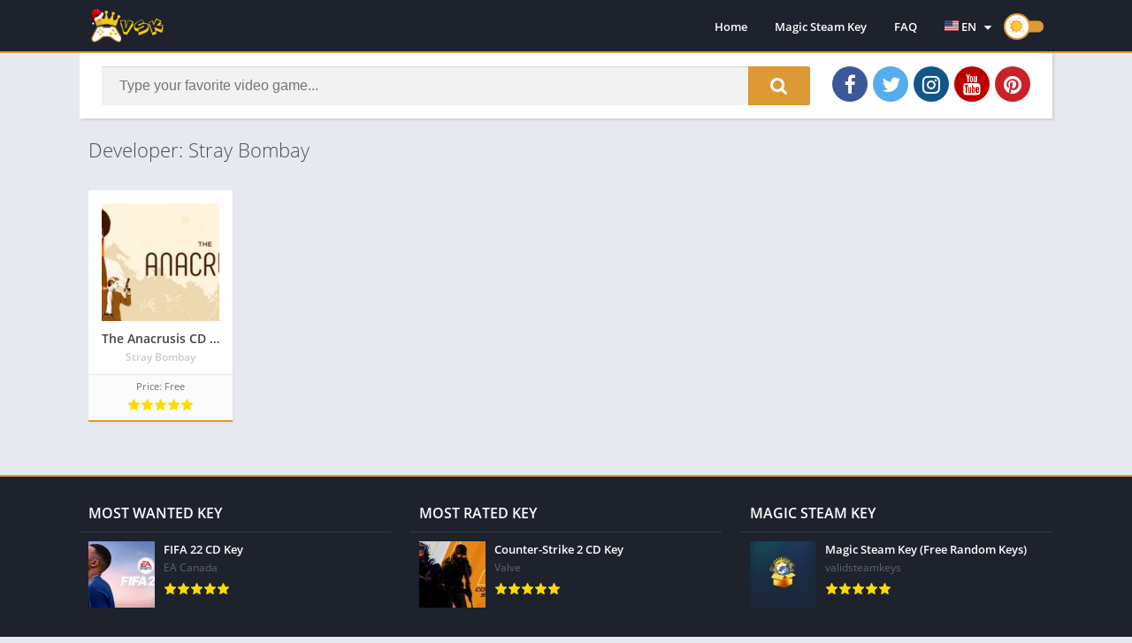

--- FILE ---
content_type: text/html; charset=utf-8
request_url: https://www.google.com/recaptcha/api2/aframe
body_size: 268
content:
<!DOCTYPE HTML><html><head><meta http-equiv="content-type" content="text/html; charset=UTF-8"></head><body><script nonce="vw8qPYqqQDrzQyJ-ILQ4Bg">/** Anti-fraud and anti-abuse applications only. See google.com/recaptcha */ try{var clients={'sodar':'https://pagead2.googlesyndication.com/pagead/sodar?'};window.addEventListener("message",function(a){try{if(a.source===window.parent){var b=JSON.parse(a.data);var c=clients[b['id']];if(c){var d=document.createElement('img');d.src=c+b['params']+'&rc='+(localStorage.getItem("rc::a")?sessionStorage.getItem("rc::b"):"");window.document.body.appendChild(d);sessionStorage.setItem("rc::e",parseInt(sessionStorage.getItem("rc::e")||0)+1);localStorage.setItem("rc::h",'1769335917917');}}}catch(b){}});window.parent.postMessage("_grecaptcha_ready", "*");}catch(b){}</script></body></html>